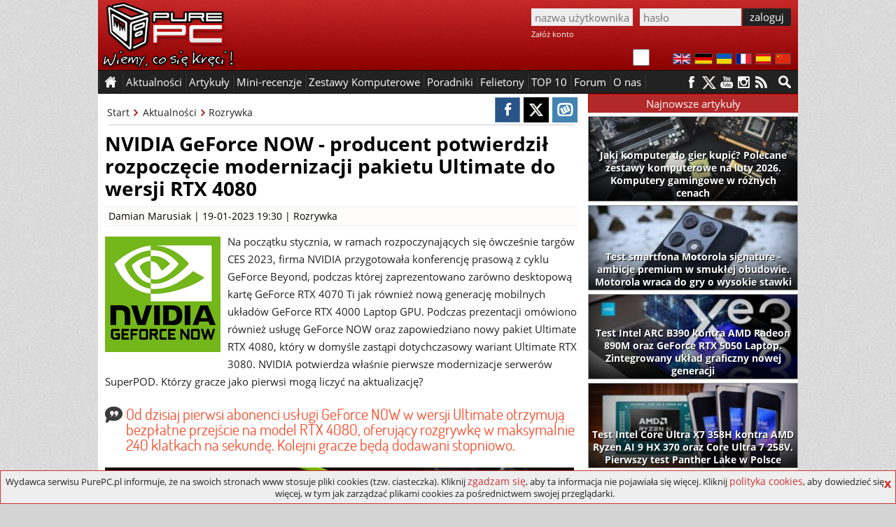

--- FILE ---
content_type: text/html; charset=utf-8
request_url: https://www.purepc.pl/nvidia-geforce-now-producent-potwierdzil-rozpoczecie-modernizacji-pakietu-ultimate-do-wersji-rtx-4080
body_size: 12229
content:
<!DOCTYPE html>
<html dir="ltr" lang="pl-PL" itemscope itemtype="http://schema.org/Article">
<head>
<meta charset="utf-8">
<title>NVIDIA GeForce NOW - producent potwierdził rozpoczęcie modernizacji pakietu Ultimate do wersji RTX 4080 | PurePC.pl</title>
<!-- Google tag (gtag.js) --><script async src="https://www.googletagmanager.com/gtag/js?id=G-W6S9PP47RV"></script>
<script>window.dataLayer = window.dataLayer || []; function gtag(){dataLayer.push(arguments);} gtag('js', new Date()); gtag('config', 'G-W6S9PP47RV');</script>
<script type="application/ld+json">
    {
      "@context": "https://schema.org",
      "@type": "Organization",
      "url": "https://www.purepc.pl",
      "logo": "https://www.purepc.pl/skin/purepc_logo.png"
    }
</script>
<meta name="description" content="NVIDIA potwierdza, że pierwsi abonenci usługi GeForce NOW z planem Ultimate RTX 3080 zostają przeniesieni do nowej wersji pakietu o nazwie Ultimate RTX 4080.">
<link rel="icon" type="image/png" href="/favicon.png" sizes="128x128">
<link rel="apple-touch-icon" sizes="128x128" href="/favicon.png">
<meta name="keywords" content="cena,chmura,cloud,dlss,geforce now,nvidia,pakiet,plan,ray tracing,rtx 4080,Ultimate">
<meta name="news_keywords" content="cena,chmura,cloud,dlss,geforce now,nvidia,pakiet,plan,ray tracing,rtx 4080,Ultimate">
<meta property="article:tag" content="cena,chmura,cloud,dlss,geforce now,nvidia,pakiet,plan,ray tracing,rtx 4080,Ultimate" /><meta property="article:published_time" content="2023-01-19T19:30:01+01:00">
<meta property="fb:app_id" content="1799556276945654">
<meta property="og:locale" content="pl_PL">
<meta property="og:type" content="article">
<meta property="og:url" content="https://www.purepc.pl/nvidia-geforce-now-producent-potwierdzil-rozpoczecie-modernizacji-pakietu-ultimate-do-wersji-rtx-4080">
<meta property="og:title" content="NVIDIA GeForce NOW - producent potwierdził rozpoczęcie modernizacji pakietu Ultimate do wersji RTX 4080 | PurePC.pl">
<meta property="og:description" content="NVIDIA potwierdza, że pierwsi abonenci usługi GeForce NOW z planem Ultimate RTX 3080 zostają przeniesieni do nowej wersji pakietu o nazwie Ultimate RTX 4080.">
<meta property="og:site_name" content="PurePC.pl">
<meta property="og:image" content="/image/news/2023/01/19_nvidia_geforce_now_producent_potwierdzil_rozpoczecie_modernizacji_pakietu_ultimate_do_wersji_rtx_4080_0.jpg">
<meta property="og:image:secure_url" content="/image/news/2023/01/19_nvidia_geforce_now_producent_potwierdzil_rozpoczecie_modernizacji_pakietu_ultimate_do_wersji_rtx_4080_0.jpg">
<meta property="og:image:width" content="670">
<meta property="og:image:height" content="335">
<meta itemprop="url" content="https://www.purepc.pl/nvidia-geforce-now-producent-potwierdzil-rozpoczecie-modernizacji-pakietu-ultimate-do-wersji-rtx-4080">
<meta itemprop="name" content="NVIDIA GeForce NOW - producent potwierdził rozpoczęcie modernizacji pakietu Ultimate do wersji RTX 4080 | PurePC.pl">
<meta itemprop="author" itemtype="Person" content="Damian Marusiak">
<meta itemprop="datePublished" content="2023-01-19T19:30:01+01:00">
<meta itemprop="dateModified" content="2023-01-19T19:30:01+01:00">
<meta itemprop="headline" content="NVIDIA GeForce NOW - producent potwierdził rozpoczęcie modernizacji pakietu Ultimate do wersji RTX 4080 | PurePC.pl">
<meta itemprop="description" content="NVIDIA potwierdza, że pierwsi abonenci usługi GeForce NOW z planem Ultimate RTX 3080 zostają przeniesieni do nowej wersji pakietu o nazwie Ultimate RTX 4080.">
<meta itemprop="image" content="/image/news/2023/01/19_nvidia_geforce_now_producent_potwierdzil_rozpoczecie_modernizacji_pakietu_ultimate_do_wersji_rtx_4080_0.jpg">
<link rel="image_src" href="/image/news/2023/01/19_nvidia_geforce_now_producent_potwierdzil_rozpoczecie_modernizacji_pakietu_ultimate_do_wersji_rtx_4080_0.jpg">
<meta name="twitter:card" content="summary_large_image">
<meta name="twitter:site" content="@PurePC_">
<meta name="twitter:title" content="NVIDIA GeForce NOW - producent potwierdził rozpoczęcie modernizacji pakietu Ultimate do wersji RTX 4080 | PurePC.pl">
<meta name="twitter:description" content="NVIDIA potwierdza, że pierwsi abonenci usługi GeForce NOW z planem Ultimate RTX 3080 zostają przeniesieni do nowej wersji pakietu o nazwie Ultimate RTX 4080.">
<meta name="twitter:creator" content="@PurePC_">
<meta name="twitter:image:src" content="/image/news/2023/01/19_nvidia_geforce_now_producent_potwierdzil_rozpoczecie_modernizacji_pakietu_ultimate_do_wersji_rtx_4080_0.jpg">
<link rel="canonical" href="https://www.purepc.pl/nvidia-geforce-now-producent-potwierdzil-rozpoczecie-modernizacji-pakietu-ultimate-do-wersji-rtx-4080">
<link rel="home" href="https://www.purepc.pl/" title="PurePC.pl">
<meta http-equiv="X-UA-Compatible" content="IE=edge">
<meta content="initial-scale=1.0" name="viewport">
<link rel="stylesheet" href="/skin/a.css?1a" type="text/css" media="all">
<link rel="alternate" type="application/rss+xml" title="PurePC: Najnowsze artykuły i aktualności" href="/rss_all.xml">
<link rel="alternate" type="application/rss+xml" title="PurePC: Najnowsze artykuły" href="/rss_arts.xml">
<link rel="alternate" type="application/rss+xml" title="PurePC: Najnowsze aktualności" href="/rss_news.xml">
<meta name="google-translate-customization" content="e42546c2edf81a46-14a2f94aec65d1de-gfff02131c2953569-d">
<script id="ppcjs" src="/skin/js_n.js?1a"></script>
<script>
$(window).load(function(){
	var lhash = location.hash;
	$(".comment .content > blockquote").each(function(){
		$(this).addClass('quote_long');
		$(this).append('<div class="quote_seemore">pokaż cytowany tekst</div>');
	});
	$(".comment .content").each(function(){
		if(!$(this).hasClass('commrate_low')){ 
	  		if($(this).height()>300){
				$(this).addClass('comm_longx');
			}
		}
	});
	$(".comm_longx").each(function(){
		$(this).removeClass('comm_longx');
		$(this).addClass('comm_long');
		$(this).append('<div class="comm_seemore">pokaż więcej</div>');
	});
	$('.quote_seemore').on('click',function(){
		$(this).parent().removeClass('quote_long');
		$(this).remove();
	});
	$('.comm_seemore').on('click',function(){
		$(this).parent().removeClass('comm_long');
		$(this).remove();
	});
	function load_comms(){
		$.get("/tools.php", { comm_load:38040 } ).done(function(data){
			$('.comments_wrap').html(data);
			$(".comment .content > blockquote").each(function() {
				$(this).addClass('quote_long');
				$(this).append('<div class="quote_seemore">pokaż cytowany tekst</div>');
			});
			$(".comment .content").each(function(){
				if(!$(this).hasClass('commrate_low')){ 
			  		if($(this).height()>300){
						$(this).addClass('comm_longx');
					}
				}
			});
			$(".comm_longx").each(function(){
				$(this).removeClass('comm_longx');
				$(this).addClass('comm_long');
				$(this).append('<div class="comm_seemore">pokaż więcej</div>');
			});
			$('.quote_seemore').on('click',function(){
				$(this).parent().removeClass('quote_long');
				$(this).remove();
			});
			$('.comm_seemore').on('click',function(){
				$(this).parent().removeClass('comm_long');
				$(this).remove();
			});
			if(window.location.hash){
				hash = location.href.split('#')[1];
				if(hash=='new') { $('html, body').animate({scrollTop: $(".new").first().offset().top-80}, 500);}
				else {$('html, body').animate({scrollTop: $("#"+hash).offset().top-80}, 500); }
			}
			else 
			$('html, body').animate({scrollTop: $("#comments").first().offset().top-60}, 500);
		});
	}
	if(lhash!='' && !$('#edit-comment-wrapper').length){load_comms();}
	$('.load_comments').click(function(){
		load_comms();
	});

if($('.wykres_wynik .lbl').length)
{
	$('.wykres_wynik').on('click',function(){
		if($(this).hasClass('wactive')) {
			$(".whover .wykres_wynik .lbl").each(function(index){
				$(this).text($(this).parent().attr('title'));
	    	});
			$(".whover .lblo").each(function(index){
				$(this).text($(this).prev().attr('title'));
	    	});
			$('.whover').removeClass('whover');
			$(this).removeClass('wactive');
		}
		else
		{
			$('.wactive').removeClass('wactive');
			$(this).addClass('wactive');
			$(".whover .wykres_wynik .lbl").each(function(index){
				$(this).text($(this).parent().attr('title'));
	    	});
			$(".whover .lblo").each(function(index){
				$(this).text($(this).prev().attr('title'));
	    	});
			$('.whover').removeClass('whover');
			if($(this).parent().parent().hasClass('wwgroup')){
				$(this).parent().parent().parent().addClass('whover');
			}
			else
			{
				$(this).parent().parent().addClass('whover');
			}
			seta=$(this).attr('title');
			$(".whover .wykres_wynik .lbl").each(function(index){
				proc=parseFloat(($(this).parent().attr('title')/seta)*100).toFixed(2)
				while(proc.charAt(proc.length-1)=='0'){proc=proc.slice(0,-1);}
				if(proc.charAt(proc.length - 1)=='.')proc=proc.slice(0,-1);
				$(this).text(proc+'%');
		    });
			$(".whover .lblo").each(function(index){
				proc=parseFloat(($(this).prev().attr('title')/seta)*100).toFixed(2)
				while(proc.charAt(proc.length-1)=='0'){proc=proc.slice(0,-1);}
				if(proc.charAt(proc.length - 1)=='.')proc=proc.slice(0,-1);
				$(this).text(proc+'%');
		    });
		}
    });
}
if ($('.PageMenuList ul li').length)
{
	$('.PageMenuList ul').hide();$('.PageMenuList').click(function(){$(this).children('ul').toggle();});
}
});
</script>
<script>var _gaq = _gaq || []; _gaq.push(['_setAccount', 'UA-7851040-9']); _gaq.push(['_setDomainName', 'purepc.pl']); _gaq.push(['_trackPageview']);
(function() { var ga = document.createElement('script'); ga.type = 'text/javascript'; ga.async = true; 
ga.src = 'https://ssl.google-analytics.com/ga.js'; var s = document.getElementsByTagName('script')[0]; s.parentNode.insertBefore(ga, s);
})();</script>
<script>
$(document).ready(function(){
	$('#reportbug').on('click',function(){ $('#bugsbox').show(); });
	$('#bugsclose').on('click',function(){ $(this).parent().parent().hide(); });
	$('#reportsend').on('click',function(){
		$.post(window.location.href, { reportbug: 'yes', bugtype: 1, bugtext: $('#bugtext').val(), bugmail: $('#bugmail').val(), bugsec: $('#bugsec').val() } ).done(function( data ) { alert('Zgłoszenie zostało wysłane. Dziękujemy.'); $('#bugsbox').hide(); }); return false;
	});
});
</script></head><body class="b_node">
<div class="dmbtnbox"><input class="dmbtn" type="checkbox" id="dmbtn" ><label for="dmbtn"></label></div>
<div id="bugsbox"><div id="form"><div style="text-align:center;margin:10px 0">Zgłoś błąd</div><div id="bugsclose">X</div><form enctype="multipart/form-data">
<div id="red">Zanim wyślesz zgłoszenie, upewnij się że przyczyną problemów nie jest dodatek blokujący reklamy.<br>Błędy w spisie treści artykułu zgłaszaj jako "błąd w TREŚCI".</div>
<div><div>Typ zgłoszenia</div><div><select id="bugtype" name="bugtype" required><option value="">wybierz typ zgłoszenia</option><option value="1">błąd w TREŚCI artykułu lub newsa</option><option value="2">błąd w działaniu, wyświetlaniu strony portalu</option></select></div></div>
<div><div>Treść zgłoszenia</div><div><textarea maxlength="999" id="bugtext" name="bugtext" required></textarea></div></div>
<div><div>Twój email (opcjonalnie)</div><div><input type="text" id="bugmail" name="bugmail" value=""></div></div>
<div><div>Nie wypełniaj tego pola</div><div><input type="text" id="bugsec" name="bugsec" value=" "></div></div>
<div><div><input id="reportsend" type="submit" value="Wyślij zgłoszenie błędu"></div></div></form></div></div><div id="fb-root"></div>
<script>(function(d, s, id) {
  var js, fjs = d.getElementsByTagName(s)[0];
  if (d.getElementById(id)) return;
  js = d.createElement(s); js.id = id;
  js.src = "//connect.facebook.net/pl_PL/sdk.js#xfbml=1&version=v2.3";
  fjs.parentNode.insertBefore(js, fjs);
}(document, 'script', 'facebook-jssdk'));</script>
<style>body{background:#d4d4d4 url("/skin/ppc_bg.jpg")}</style><noscript><style>a{display:none !important}</style><div style="width:980px;margin:0 auto;background:yellow;color:#000;padding:10px;text-align:center">Wygląda na to, że masz wyłączony Javascript.<br>Włącz go, bo bez niego portal nie działa prawidłowo - niektóre elementy strony mogą nie działać lub nie być poprawnie wyświetlane.</div></noscript>
<div class="header" id="top"><a id="logo" href="https://www.purepc.pl" title="PurePC.pl - polecane zestawy komputerowe, testy sprzętu, recenzje gier, relacje z wydarzeń i wiele więcej."><img src="/skin/purepc_logo.png" alt="PurePC.pl - polecane zestawy komputerowe, testy sprzętu, recenzje gier, relacje z wydarzeń i wiele więcej."></a>
<div class="loginbox">
<form action="/user?destination=/nvidia-geforce-now-producent-potwierdzil-rozpoczecie-modernizacji-pakietu-ultimate-do-wersji-rtx-4080" method="post"  accept-charset="UTF-8">
<input type="hidden" name="form_build_id" value=""><input type="hidden" name="form_id" value="user_login" /><input type="text" name="name" class="input login" value="" placeholder="nazwa użytkownika" required><input class="input password" type="password" name="pass" placeholder="hasło" value="" required><input class="button" type="submit" name="op" value="zaloguj"><div class="cr"></div><a rel="nofollow" href="https://www.purepc.pl/user/register" class="register">Załóż konto</a></form>
</div><div class="cr"></div><div class="langbox"><a id="f1" rel="nofollow" title="English" href="https://translate.google.com/translate?sl=pl&tl=en&u=https://www.purepc.pl/nvidia-geforce-now-producent-potwierdzil-rozpoczecie-modernizacji-pakietu-ultimate-do-wersji-rtx-4080"><img src="/skin/t_en.png" alt="English"></a><a id="f2" rel="nofollow" title="Deutsch" href="https://translate.google.com/translate?sl=pl&tl=de&u=https://www.purepc.pl/nvidia-geforce-now-producent-potwierdzil-rozpoczecie-modernizacji-pakietu-ultimate-do-wersji-rtx-4080"><img src="/skin/t_de.png" alt="Deutsch"></a><a id="f3" rel="nofollow" title="український" href="https://translate.google.com/translate?sl=pl&tl=uk&u=https://www.purepc.pl/nvidia-geforce-now-producent-potwierdzil-rozpoczecie-modernizacji-pakietu-ultimate-do-wersji-rtx-4080"><img src="/skin/t_ua.png" alt="український"></a><a id="f4" rel="nofollow" title="Français" href="https://translate.google.com/translate?sl=pl&tl=fr&u=https://www.purepc.pl/nvidia-geforce-now-producent-potwierdzil-rozpoczecie-modernizacji-pakietu-ultimate-do-wersji-rtx-4080"><img src="/skin/t_fr.png" alt="Français"></a><a id="f5" rel="nofollow" title="Español" href="https://translate.google.com/translate?sl=pl&tl=es&u=https://www.purepc.pl/nvidia-geforce-now-producent-potwierdzil-rozpoczecie-modernizacji-pakietu-ultimate-do-wersji-rtx-4080"><img src="/skin/t_es.png" alt="Español"></a><a id="f6" rel="nofollow" title="中国" href="https://translate.google.com/translate?sl=pl&tl=zh-CN&u=https://www.purepc.pl/nvidia-geforce-now-producent-potwierdzil-rozpoczecie-modernizacji-pakietu-ultimate-do-wersji-rtx-4080"><img src="/skin/t_zh.png" alt="中国"></a></div>
</div>
<span id="nav_sticky"></span><div class="navbox_placeholder"><div class="navbox"><nav class="menu fl"><ul><li class="s"><span>&nbsp;</span></li><li class="h"><a href="/">&nbsp;</a></li><li class="s"><span>&nbsp;</span></li><li><span>Aktualności</span><ul><li><a href="/newsy" title="Wszystkie aktualności"><b>Wszystkie aktualności</b></a></li><li><a href="/newsy/akcja-partnerska" title="Aktualności: Akcja partnerska">Akcja partnerska</a></li><li><a href="/newsy/audio-foto-video" title="Aktualności: Audio Foto Video">Audio Foto Video</a></li><li><a href="/newsy/chlodzenie" title="Aktualności: Chłodzenie">Chłodzenie</a></li><li><a href="/newsy/cyberbezpieczenstwo" title="Aktualności: Cyberbezpieczeństwo">Cyberbezpieczeństwo</a></li><li><a href="/newsy/gadzety" title="Aktualności: Gadżety">Gadżety</a></li><li><a href="/newsy/informacje-prasowe" title="Aktualności: Informacje Prasowe">Informacje Prasowe</a></li><li><a href="/newsy/internet" title="Aktualności: Internet">Internet</a></li><li><a href="/newsy/karty-graficzne" title="Aktualności: Karty graficzne">Karty graficzne</a></li><li><a href="/newsy/klawiatury-i-myszki" title="Aktualności: Klawiatury i myszki">Klawiatury i myszki</a></li><li><a href="/newsy/konsole" title="Aktualności: Konsole">Konsole</a></li><li><a href="/newsy/monitory" title="Aktualności: Monitory">Monitory</a></li><li><a href="/newsy/nauka-i-technika" title="Aktualności: Nauka i technika">Nauka i technika</a></li><li><a href="/newsy/notebooki" title="Aktualności: Notebooki">Notebooki</a></li><li><a href="/newsy/o-serwisie" title="Aktualności: O serwisie">O serwisie</a></li><li><a href="/newsy/obudowy" title="Aktualności: Obudowy">Obudowy</a></li><li><a href="/newsy/oprogramowanie" title="Aktualności: Oprogramowanie">Oprogramowanie</a></li><li><a href="/newsy/pamieci-masowe" title="Aktualności: Pamięci masowe">Pamięci masowe</a></li><li><a href="/newsy/pamieci-ram" title="Aktualności: Pamięci RAM">Pamięci RAM</a></li><li><a href="/newsy/podkrecanie" title="Aktualności: Podkręcanie">Podkręcanie</a></li><li><a href="/newsy/prawo-i-gospodarka" title="Aktualności: Prawo i gospodarka">Prawo i gospodarka</a></li><li><a href="/newsy/procesory" title="Aktualności: Procesory">Procesory</a></li><li><a href="/newsy/plyty-glowne" title="Aktualności: Płyty główne">Płyty główne</a></li><li><a href="/newsy/rozrywka" title="Aktualności: Rozrywka">Rozrywka</a></li><li><a href="/newsy/smart-home-i-agd" title="Aktualności: Smart Home">Smart Home</a></li><li><a href="/newsy/sprzet-sieciowy" title="Aktualności: Sprzęt sieciowy">Sprzęt sieciowy</a></li><li><a href="/newsy/urzadzenia-mobilne" title="Aktualności: Urządzenia mobilne">Urządzenia mobilne</a></li><li><a href="/newsy/zasilacze" title="Aktualności: Zasilacze">Zasilacze</a></li><li><a href="/newsy/zestawy-komputerowe" title="Aktualności: Zestawy komputerowe">Zestawy komputerowe</a></li></ul></li><li class="s"><span>&nbsp;</span></li><li><span>Artykuły</span><ul><li><a href="/artykuly" title="Wszystkie artykuły"><b>Wszystkie artykuły</b></a></li><li><a href="/artykuly/audio-foto-video" title="Artykuły: Audio Foto Video">Audio Foto Video</a></li><li><a href="/artykuly/chlodzenie" title="Artykuły: Chłodzenie">Chłodzenie</a></li><li><a href="/artykuly/gry" title="Artykuły: Gry">Gry</a></li><li><a href="/artykuly/karty-graficzne" title="Artykuły: Karty graficzne">Karty graficzne</a></li><li><a href="/artykuly/klawiatury-i-myszki" title="Artykuły: Klawiatury i myszki">Klawiatury i myszki</a></li><li><a href="/artykuly/konsole" title="Artykuły: Konsole">Konsole</a></li><li><a href="/artykuly/krzesla" title="Artykuły: Krzesła">Krzesła</a></li><li><a href="/artykuly/monitory" title="Artykuły: Monitory">Monitory</a></li><li><a href="/artykuly/notebooki" title="Artykuły: Notebooki">Notebooki</a></li><li><a href="/artykuly/obudowy" title="Artykuły: Obudowy">Obudowy</a></li><li><a href="/artykuly/oprogramowanie" title="Artykuły: Oprogramowanie">Oprogramowanie</a></li><li><a href="/artykuly/pamieci-masowe" title="Artykuły: Pamięci masowe">Pamięci masowe</a></li><li><a href="/artykuly/pamieci-ram" title="Artykuły: Pamięci RAM">Pamięci RAM</a></li><li><a href="/artykuly/procesory" title="Artykuły: Procesory">Procesory</a></li><li><a href="/artykuly/plyty-glowne" title="Artykuły: Płyty główne">Płyty główne</a></li><li><a href="/artykuly/retro" title="Artykuły: Retro">Retro</a></li><li><a href="/artykuly/smart-home-i-agd" title="Artykuły: Smart Home i AGD">Smart Home i AGD</a></li><li><a href="/artykuly/smartfony-i-tablety" title="Artykuły: smartfony i tablety">Smartfony i tablety</a></li><li><a href="/artykuly/sprzet-sieciowy" title="Artykuły: Sprzęt sieciowy">Sprzęt sieciowy</a></li><li><a href="/artykuly/technologia" title="Artykuły: Technologia">Technologia</a></li><li><a href="/artykuly/wydarzenia" title="Artykuły: Wydarzenia">Wydarzenia</a></li><li><a href="/artykuly/zasilacze" title="Artykuły: Zasilacze">Zasilacze</a></li><li><a href="/zestawy-komputerowe" title="Artykuły: Zestawy komputerowe">Zestawy komputerowe</a></li></ul></li><li class="s"><span>&nbsp;</span></li><li><span>Mini-recenzje</span><ul><li><a href="/minirecenzje" title="Wszystkie mini-recenzje"><b>Wszystkie mini-recenzje</b></a></li><li><a href="/minirecenzje/audio-foto-video" title="Mini-recenzje: Audio Foto Video">Audio Foto Video</a></li><li><a href="/minirecenzje/chlodzenie" title="Mini-recenzje: Chłodzenie">Chłodzenie</a></li><li><a href="/minirecenzje/gadzety" title="Mini-recenzje: Gadżety">Gadżety</a></li><li><a href="/minirecenzje/gry" title="Mini-recenzje: Gry">Gry</a></li><li><a href="/minirecenzje/karty-graficzne" title="Mini-recenzje: Karty graficzne">Karty graficzne</a></li><li><a href="/minirecenzje/klawiatury-i-myszki" title="Mini-recenzje: Klawiatury i myszki">Klawiatury i myszki</a></li><li><a href="/minirecenzje/kontrolery-gier" title="Mini-recenzje: Kontrolery gier">Kontrolery gier</a></li><li><a href="/minirecenzje/monitory" title="Mini-recenzje: Monitory">Monitory</a></li><li><a href="/minirecenzje/notebooki" title="Mini-recenzje: Notebooki">Notebooki</a></li><li><a href="/minirecenzje/obudowy" title="Mini-recenzje: Obudowy">Obudowy</a></li><li><a href="/minirecenzje/oprogramowanie" title="Mini-recenzje: Oprogramowanie">Oprogramowanie</a></li><li><a href="/minirecenzje/pamieci-masowe" title="Mini-recenzje: Pamięci masowe">Pamięci masowe</a></li><li><a href="/minirecenzje/pamieci-ram" title="Mini-recenzje: Pamięci RAM">Pamięci RAM</a></li><li><a href="/minirecenzje/procesory" title="Mini-recenzje: Procesory">Procesory</a></li><li><a href="/minirecenzje/plyty-glowne" title="Mini-recenzje: Płyty główne">Płyty główne</a></li><li><a href="/minirecenzje/smartfony-i-telefony" title="Mini-recenzje: Smartfony i telefony">Smartfony i telefony</a></li><li><a href="/minirecenzje/smartwatche-i-smartbandy" title="Mini-recenzje: Smartwatche i smartbandy">Smartwatche i smartbandy</a></li><li><a href="/minirecenzje/sprzet-sieciowy" title="Mini-recenzje: Sprzęt sieciowy">Sprzęt sieciowy</a></li><li><a href="/minirecenzje/tablety-i-czytniki" title="Mini-recenzje: Tablety i czytniki">Tablety i czytniki</a></li><li><a href="/minirecenzje/telewizory-i-przystawki" title="Mini-recenzje: Telewizory i przystawki">Telewizory i przystawki</a></li><li><a href="/minirecenzje/zasilacze" title="Mini-recenzje: Zasilacze">Zasilacze</a></li><li><a href="/minirecenzje/zestawy-komputerowe" title="Mini-recenzje: Zestawy komputerowe">Zestawy komputerowe</a></li></ul></li><li class="s"><span>&nbsp;</span></li><li><a href="/artykuly/zestawy-komputerowe" title="Polecane zestawy komputerowe">Zestawy Komputerowe</a></li><li class="s"><span>&nbsp;</span></li><li><a href="/artykuly/poradniki" title="Poradniki">Poradniki</a></li><li class="s"><span>&nbsp;</span></li><li><a href="/felietony" title="Felietony">Felietony</a></li><li class="s"><span>&nbsp;</span></li><li><a href="/inne/top-10" title="TOP 10">TOP 10</a></li><li class="s"><span>&nbsp;</span></li><li><a href="http://forum.purepc.pl" title="Forum">Forum</a></li><li class="s"><span>&nbsp;</span></li><li><span>O nas</span><ul><li><a href="/kontakt" title="Kontakt z PurePC">Kontakt z nami</a></li><li><a href="/redakcja" title="Redakcja PurePC">Redakcja PurePC</a></li><li><a href="/rekrutacja-dolacz-do-purepc-praca" title="Dołącz do nas">Dołacz do nas</a></li><li><a href="/regulamin" title="Regulamin portalu PurePC.pl">Regulamin</a></li><li><a href="/reklama" title="Reklama na PurePC">Reklama u nas</a></li><li><a href="/polityka-plikow-cookies" title="Polityka plików cookies">Polityka cookies</a></li><li><a href="/polityka-prywatnosci" title="Polityka prywatności">Polityka prywatności</a></li><li><a href="/test-predkosci-lacza-purepc-pl" title="Test prędkości łącza">Test prędkości łącza</a></li>
</ul></li><li class="s"><span>&nbsp;</span></li><li class="cr"></li></ul></nav>
<a class="mtotop" href="#top" title="Przewiń stronę do góry"></a>
<div class="searchbox fr"><a href="/wyszukiwarka" aria-label="Wyszukiwarka"></a><div class="cr"></div></div>
<div class="social fr"><a rel="nofollow" class="s_facebook" href="https://facebook.com/PurePC" title="PurePC na Facebooku"></a><a rel="nofollow" class="s_twitter" href="https://twitter.com/PurePC_" title="PurePC na Twitterze"></a><a rel="nofollow" class="s_youtube" href="https://www.youtube.com/user/PurePC" title="PurePC na YouTube"></a><a rel="nofollow" class="s_instagram" href="http://instagram.com/purepc.pl/" title="PurePC na Instagram"></a><a class="s_rss" href="https://www.purepc.pl/rss_all.xml" title="Kanał RSS"></a></div>
</div></div><div class="container">



<div class="main"><div class="artbox" itemprop="mainEntityOfPage">
<!--cs-->	<div class="node-top"><div class="article-options right">
			<a href="https://www.facebook.com/sharer/sharer.php?u=https://www.purepc.pl/nvidia-geforce-now-producent-potwierdzil-rozpoczecie-modernizacji-pakietu-ultimate-do-wersji-rtx-4080" title="Udostępnij na FB" class="soc_fb" onclick="javascript:void window.open('https://www.facebook.com/sharer/sharer.php?u=https://www.purepc.pl/nvidia-geforce-now-producent-potwierdzil-rozpoczecie-modernizacji-pakietu-ultimate-do-wersji-rtx-4080','1450366554478','width=700,height=500,toolbar=0,menubar=0,location=0,status=1,scrollbars=1,resizable=1,left=0,top=0');return false;"></a><a href="https://twitter.com/share?&amp;url=https://www.purepc.pl/nvidia-geforce-now-producent-potwierdzil-rozpoczecie-modernizacji-pakietu-ultimate-do-wersji-rtx-4080" class="soc_tw" title="Udostępnij na Twitter" onclick="javascript:void window.open('https://twitter.com/share?&amp;url=https://www.purepc.pl/nvidia-geforce-now-producent-potwierdzil-rozpoczecie-modernizacji-pakietu-ultimate-do-wersji-rtx-4080','1450366554478','width=700,height=500,toolbar=0,menubar=0,location=0,status=1,scrollbars=1,resizable=1,left=0,top=0');return false;"></a><a href="https://www.wykop.pl/dodaj/link/?url=https://www.purepc.pl/nvidia-geforce-now-producent-potwierdzil-rozpoczecie-modernizacji-pakietu-ultimate-do-wersji-rtx-4080&title=NVIDIA GeForce NOW - producent potwierdził rozpoczęcie modernizacji pakietu Ultimate do wersji RTX 4080&desc=opis" class="soc_wk" title="Udostępnij na Wykop" onclick="javascript:void window.open('https://www.wykop.pl/dodaj/link/?url=https://www.purepc.pl/nvidia-geforce-now-producent-potwierdzil-rozpoczecie-modernizacji-pakietu-ultimate-do-wersji-rtx-4080&title=NVIDIA GeForce NOW - producent potwierdził rozpoczęcie modernizacji pakietu Ultimate do wersji RTX 4080&desc=opis','1450366554478','width=700,height=500,toolbar=0,menubar=0,location=0,status=1,scrollbars=1,resizable=1,left=0,top=0');return false;"></a>
		</div><div class="breadcrumbs">			<a class="bc_item" href="/">Start</a>			<a class="bc_item" href="/newsy">Aktualności</a>			<a class="bc_target" href="/rozrywka">Rozrywka</a>			<div class="cr"></div></div><div class="cr"></div><hr>
		</div>
			<div id="node-38040" class="node page0">
		<h1 title="NVIDIA GeForce NOW - producent potwierdził rozpoczęcie modernizacji pakietu Ultimate do wersji RTX 4080">NVIDIA GeForce NOW - producent potwierdził rozpoczęcie modernizacji pakietu Ultimate do wersji RTX 4080</h1><div class="ni_meta"><a href="/user/31976" title="Wyświetla profil użytkownika.">Damian Marusiak</a> | 19-01-2023 19:30 | <ul><li class="taxonomy_term_9 first"><a href="/rozrywka" rel="tag" title="">Rozrywka</a></li></ul></div><div class="content clear-block">
		<!--paging_filter--><p><img class="teaserfoto" src="/files/Image/m165/38040.png" alt="NVIDIA GeForce NOW - producent potwierdził rozpoczęcie modernizacji pakietu Ultimate do wersji RTX 4080">Na początku stycznia, w ramach rozpoczynających się ówcześnie targów CES 2023, firma NVIDIA przygotowała konferencję prasową z cyklu GeForce Beyond, podczas której zaprezentowano zarówno desktopową kartę GeForce RTX 4070 Ti jak również nową generację mobilnych układów GeForce RTX 4000 Laptop GPU. Podczas prezentacji omówiono również usługę GeForce NOW oraz zapowiedziano nowy pakiet Ultimate RTX 4080, który w domyśle zastąpi dotychczasowy wariant Ultimate RTX 3080. NVIDIA potwierdza właśnie pierwsze modernizacje serwerów SuperPOD. Którzy gracze jako pierwsi mogą liczyć na aktualizację?</p><h3 class="cyt">Od dzisiaj pierwsi abonenci usługi GeForce NOW w wersji Ultimate otrzymują bezpłatne przejście na model RTX 4080, oferujący rozgrywkę w maksymalnie 240 klatkach na sekundę. Kolejni gracze będą dodawani stopniowo.</h3>

<p><a class="colorbox" href="/image/news/2023/01/19_nvidia_geforce_now_producent_potwierdzil_rozpoczecie_modernizacji_pakietu_ultimate_do_wersji_rtx_4080_0_b.jpg"><img src="/image/news/2023/01/19_nvidia_geforce_now_producent_potwierdzil_rozpoczecie_modernizacji_pakietu_ultimate_do_wersji_rtx_4080_0.jpg" alt="NVIDIA GeForce NOW - producent potwierdził rozpoczęcie modernizacji pakietu Ultimate do wersji RTX 4080 [1]" /></a></p>

<h3 class="recenzja"><a title="NVIDIA GeForce NOW - Granie w chmurze jest jeszcze przyjemniejsze i dostępne na większej ilości urządzeń" href="https://www.purepc.pl/zmiany-w-usludze-geforce-now-granie-w-chmurze-jest-jeszcze-przyjemniejsze-i-dostepne-na-wiekszej-ilosci-urzadzen">NVIDIA GeForce NOW - Granie w chmurze jest jeszcze przyjemniejsze i dostępne na większej ilości urządzeń</a></h3>

<p>NVIDIA <a href="https://www.nvidia.com/pl-pl/geforce-now/server-upgrade/">poinformowała</a> dzisiaj o rozpoczęciu procesu zmiany serwerów SuperPOD, wykorzystywanych do obsługi abonentów Ultimate dla usługi GeForce NOW. Wcześniejsze serwery z układami graficznymi Ampere zostają zmienione na nowsze, w których do dyspozycji oddano najnowsze modele GeForce RTX 4080. Na początek zmiany dotknęły serwery umieszczone w następujących lokalizacjach: Frankfurt, Los Angeles, San Jose oraz Dallas. Gracze, który łączyli się z usługą GeForce NOW poprzez wspomniane wyżej miasta, otrzymują właśnie aktualizację swojego pakietu Ultimate RTX 3080 na Ultimate RTX 4080. Co tydzień serwery SuperPOD w kolejnych miastach będą aktualizowane.</p>

<p><a class="colorbox" href="/image/news/2023/01/19_nvidia_geforce_now_producent_potwierdzil_rozpoczecie_modernizacji_pakietu_ultimate_do_wersji_rtx_4080_1_b.png"><img src="/image/news/2023/01/19_nvidia_geforce_now_producent_potwierdzil_rozpoczecie_modernizacji_pakietu_ultimate_do_wersji_rtx_4080_1.png" alt="NVIDIA GeForce NOW - producent potwierdził rozpoczęcie modernizacji pakietu Ultimate do wersji RTX 4080 [2]" /></a></p>

<h3 class="recenzja"><a title="GeForce NOW z planem RTX 3080 - Testujemy granie w chmurze z wykorzystaniem słabego laptopa oraz przystawki NVIDIA Shield" href="https://www.purepc.pl/test-nvidia-geforce-now-rtx-3080">GeForce NOW z planem RTX 3080 - Testujemy granie w chmurze z wykorzystaniem słabego laptopa oraz przystawki NVIDIA Shield</a></h3>

<p>Nowy tryb umożliwi teraz granie w maksymalnie 240 Hz, z aktywną funkcją NVIDIA Reflex, co ma wprowadzić jeszcze niższe opóźnienia względem wcześniejszego planu. Ze względu na wykorzystanie architektury Ada Lovelace, gracze z planem Ultimate RTX 4080 mogą również liczyć na użycie techniki DLSS 3 wraz z Frame Generation nawet na budżetowym laptopie czy skromnym zestawie komputerowym. Oczywiście nie zabraknie wsparcia dla Ray Tracingu. Finalnie nowa wersja pakietu Ultimate zaoferuje w końcu pełną obsługę monitorów ultrapanoramicznych: tutaj mowa o rozdzielczościach takich jak 2560 x 1080 (21:9), 3440 x 1440 (21:9) oraz 3840 x 1600 (24:10). Ceny pozostaną bez zmian - za miesięczny abonament zapłacimy 99 złotych, podczas gdy wykupienie z góry 6 miesięcy wyniesie nas 490 złotych.</p>

<p><a class="colorbox" href="/image/news/2023/01/19_nvidia_geforce_now_producent_potwierdzil_rozpoczecie_modernizacji_pakietu_ultimate_do_wersji_rtx_4080_2_b.jpg"><img src="/image/news/2023/01/19_nvidia_geforce_now_producent_potwierdzil_rozpoczecie_modernizacji_pakietu_ultimate_do_wersji_rtx_4080_2.jpg" alt="NVIDIA GeForce NOW - producent potwierdził rozpoczęcie modernizacji pakietu Ultimate do wersji RTX 4080 [3]" /></a></p>

<p><a class="colorbox" href="/image/news/2023/01/19_nvidia_geforce_now_producent_potwierdzil_rozpoczecie_modernizacji_pakietu_ultimate_do_wersji_rtx_4080_3_b.jpg"><img src="/image/news/2023/01/19_nvidia_geforce_now_producent_potwierdzil_rozpoczecie_modernizacji_pakietu_ultimate_do_wersji_rtx_4080_3.jpg" alt="NVIDIA GeForce NOW - producent potwierdził rozpoczęcie modernizacji pakietu Ultimate do wersji RTX 4080 [4]" /></a></p>
<div class="source">Źródło: NVIDIA</div><div class="clr"></div></div>
				<div class="googlenews">Bądź na bieżąco - obserwuj <a href="https://news.google.com/publications/CAAqIggKIhxDQklTRHdnTWFnc0tDWEIxY21Wd1l5NXdiQ2dBUAE?hl=pl&gl=PL&ceid=PL%3Apl">PurePC.pl na Google News</a></div>
		<div class="ni_meta tags">Tagi: <ul><li class="taxonomy_term_204"><a href="/tagi/cena" rel="tag" title="">cena</a>,</li> <li class="taxonomy_term_1350"><a href="/tagi/chmura" rel="tag" title="">chmura</a>,</li> <li class="taxonomy_term_2208"><a href="/tagi/cloud" rel="tag" title="">cloud</a>,</li> <li class="taxonomy_term_20447"><a href="/tagi/dlss" rel="tag" title="">dlss</a>,</li> <li class="taxonomy_term_11106"><a href="/tagi/geforce-now" rel="tag" title="">geforce now</a>,</li> <li class="taxonomy_term_98"><a href="/tagi/nvidia" rel="tag" title="">nvidia</a>,</li> <li class="taxonomy_term_4287"><a href="/tagi/pakiet" rel="tag" title="">pakiet</a>,</li> <li class="taxonomy_term_2623"><a href="/tagi/plan" rel="tag" title="">plan</a>,</li> <li class="taxonomy_term_17812"><a href="/tagi/ray-tracing" rel="tag" title="">ray tracing</a>,</li> <li class="taxonomy_term_39790"><a href="/tagi/rtx-4080" rel="tag" title="">rtx 4080</a>,</li> <li class="taxonomy_term_8240 last"><a href="/tagi/ultimate" rel="tag" title="">Ultimate</a></li></ul></div>				<div class="article-options left"><a href="https://www.facebook.com/sharer/sharer.php?u=https://www.purepc.pl/nvidia-geforce-now-producent-potwierdzil-rozpoczecie-modernizacji-pakietu-ultimate-do-wersji-rtx-4080" title="Udostępnij na FB" class="soc_fb" onclick="javascript:void window.open('https://www.facebook.com/sharer/sharer.php?u=https://www.purepc.pl/nvidia-geforce-now-producent-potwierdzil-rozpoczecie-modernizacji-pakietu-ultimate-do-wersji-rtx-4080','1450366554478','width=700,height=500,toolbar=0,menubar=0,location=0,status=1,scrollbars=1,resizable=1,left=0,top=0');return false;"></a><a href="https://twitter.com/share?&amp;url=https://www.purepc.pl/nvidia-geforce-now-producent-potwierdzil-rozpoczecie-modernizacji-pakietu-ultimate-do-wersji-rtx-4080" title="Udostępnij na Twitter" class="soc_tw" onclick="javascript:void window.open('https://twitter.com/share?&amp;url=https://www.purepc.pl/nvidia-geforce-now-producent-potwierdzil-rozpoczecie-modernizacji-pakietu-ultimate-do-wersji-rtx-4080','1450366554478','width=700,height=500,toolbar=0,menubar=0,location=0,status=1,scrollbars=1,resizable=1,left=0,top=0');return false;"></a><a href="https://www.wykop.pl/dodaj/link/?url=https://www.purepc.pl/nvidia-geforce-now-producent-potwierdzil-rozpoczecie-modernizacji-pakietu-ultimate-do-wersji-rtx-4080&title=NVIDIA GeForce NOW - producent potwierdził rozpoczęcie modernizacji pakietu Ultimate do wersji RTX 4080&desc=opis" class="soc_wk" title="Udostępnij na Wykop" onclick="javascript:void window.open('https://www.wykop.pl/dodaj/link/?url=https://www.purepc.pl/nvidia-geforce-now-producent-potwierdzil-rozpoczecie-modernizacji-pakietu-ultimate-do-wersji-rtx-4080&title=NVIDIA GeForce NOW - producent potwierdził rozpoczęcie modernizacji pakietu Ultimate do wersji RTX 4080&desc=opis','1450366554478','width=700,height=500,toolbar=0,menubar=0,location=0,status=1,scrollbars=1,resizable=1,left=0,top=0');return false;"></a>
			</div>
			<div id="reportbug">Zgłoś błąd</div>
			<div class="clr"></div>
			</div>
			<div class="similar_nodes"><h3 class="sn_header">Powiązane publikacje</h3>
	<div><a href="/playstation-pad-bez-przyciskow-wyswietlacz-haptyka-dowolna-konfiguracja-patent"><div class="sn_item"><span class="sn_foto"><img src="/files/Image/m165/49732.png" alt="PlayStation 6 z padem bez przycisków? Sony pokazało opatentowany projekt, który wzbudza skrajne emocje" /></span><h4>PlayStation 6 z padem bez przycisków? Sony pokazało opatentowany projekt, który wzbudza skrajne emocje</h4><span class="sn_comm">19</span></div></a><a href="/borderlands-4-duza-aktualizacja-poprawki-nowosci-plany"><div class="sn_item"><span class="sn_foto"><img src="/files/Image/m165/49724.png" alt="Borderlands 4 - bardzo duża aktualizacja wprowadzająca sporo poprawek i nowości. Zaprezentowano plany na kolejne miesiące" /></span><h4>Borderlands 4 - bardzo duża aktualizacja wprowadzająca sporo poprawek i nowości. Zaprezentowano plany na kolejne miesiące</h4><span class="sn_comm">6</span></div></a><a href="/call-of-duty-black-ops-7-treyarch-zawartosc-bron-mapy"><div class="sn_item"><span class="sn_foto"><img src="/files/Image/m165/49722.png" alt="Call of Duty: Black Ops 7 - Treyarch rozpoczyna rok z nowym sezonem z różnorodną zawartością. Broń, mapy i wiele innych" /></span><h4>Call of Duty: Black Ops 7 - Treyarch rozpoczyna rok z nowym sezonem z różnorodną zawartością. Broń, mapy i wiele innych</h4><span class="sn_comm">19</span></div></a><a href="/crimson-desert-action-rpg-glowny-bohater-otwarty-swiat"><div class="sn_item"><span class="sn_foto"><img src="/files/Image/m165/49707.png" alt="Crimson Desert - jeden z bardziej wyczekiwanych action RPG roku z długim materiałem. Główny bohater i struktura świata" /></span><h4>Crimson Desert - jeden z bardziej wyczekiwanych action RPG roku z długim materiałem. Główny bohater i struktura świata</h4><span class="sn_comm">9</span></div></a><a href="/tainted-grail-the-fall-of-avalon-polski-tytul-aktualizacja-plany"><div class="sn_item"><span class="sn_foto"><img src="/files/Image/m165/49705.png" alt="Tainted Grail: The Fall od Avalon - świetnie sprzedający się polski tytuł z aktualizacją i ambitnymi planami, w tym darmowym DLC" /></span><h4>Tainted Grail: The Fall od Avalon - świetnie sprzedający się polski tytuł z aktualizacją i ambitnymi planami, w tym darmowym DLC</h4><span class="sn_comm">10</span></div></a><div class="clr"></div></div>
	</div>
		<div class="comm_count">Liczba komentarzy: 36</div><h4 class="comm_header x">Komentarze:</h4><div class="comments_wrap"><div class="center"><a class="load_comments">Załaduj komentarze</a></div></div><!--c-->
</div></div>





<div class="sidebar">	<div class="sidebox" id="sbox_11"><div class="sb_head">Najnowsze artykuły</div><div class="sb_list">
		<a title="Jaki komputer do gier kupić? Polecane zestawy komputerowe na luty 2026. Komputery gamingowe w różnych cenach" href="/polecane-zestawy-komputerowe-do-gier-luty-2026"><div class="sbl_foto" style="background:url(/files/Image/ArtykulHeadlines/49739m.jpg) scroll top left no-repeat;background-size:cover"><h4>Jaki komputer do gier kupić? Polecane zestawy komputerowe na luty 2026. Komputery gamingowe w różnych cenach</h4></div></a><!--xxxx--><a title="Test smartfona Motorola signature - ambicje premium w smukłej obudowie. Motorola wraca do gry o wysokie stawki" href="/motorola-signature-recenzja-opinia-test-cena-specyfikacja"><div class="sbl_foto" style="background:url(/files/Image/ArtykulHeadlines/49709m.jpg) scroll top left no-repeat;background-size:cover"><h4>Test smartfona Motorola signature - ambicje premium w smukłej obudowie. Motorola wraca do gry o wysokie stawki</h4></div></a><!--xxxx--><a title="Test Intel ARC B390 kontra AMD Radeon 890M oraz GeForce RTX 5050 Laptop. Zintegrowany układ graficzny nowej generacji" href="/test-intel-arc-b390-kontra-nvidia-geforce-rtx-5050-igpu-panther-lake"><div class="sbl_foto" style="background:url(/files/Image/ArtykulHeadlines/49710m.jpg) scroll top left no-repeat;background-size:cover"><h4>Test Intel ARC B390 kontra AMD Radeon 890M oraz GeForce RTX 5050 Laptop. Zintegrowany układ graficzny nowej generacji</h4></div></a><!--xxxx--><a title="Test Intel Core Ultra X7 358H kontra AMD Ryzen AI 9 HX 370 oraz Core Ultra 7 258V. Pierwszy test Panther Lake w Polsce" href="/test-intel-core-ultra-x7-358h-panther-lake"><div class="sbl_foto" style="background:url(/files/Image/ArtykulHeadlines/49711m.jpg) scroll top left no-repeat;background-size:cover"><h4>Test Intel Core Ultra X7 358H kontra AMD Ryzen AI 9 HX 370 oraz Core Ultra 7 258V. Pierwszy test Panther Lake w Polsce</h4></div></a><!--xxxx--><a title="Test procesora AMD Ryzen 7 9850X3D - Nowy król wydajności w grach... Czyli nieco szybszy i sporo droższy AMD Ryzen 7 9800X3D" href="/amd-ryzen-7-9850x3d-test-recenzja-opinia-wydajnosc-gry"><div class="sbl_foto" style="background:url(/files/Image/ArtykulHeadlines/49695m.jpg) scroll top left no-repeat;background-size:cover"><h4>Test procesora AMD Ryzen 7 9850X3D - Nowy król wydajności w grach... Czyli nieco szybszy i sporo droższy AMD Ryzen 7 9800X3D</h4></div></a><!--xxxx-->	</div></div>
				<div class="sidebox" id="sbox_12"><div class="sb_head">Najnowsze aktualności</div><div class="sb_list">
			<a title="Wydajny handheld z Androidem: oto AYANEO Pocket S Mini. Snapdragon G3x Gen 2 dostępny w retro wersji 16/512 GB" href="/wydajny-handheld-z-androidem-oto-ayaneo-pocket-s-mini-snapdragon-g3x-gen-2-dostepny-w-retro-wersji-16512-gb"><div class="sbl_foto_s"><img src="/files/Image/m55/49738.png" alt="Wydajny handheld z Androidem: oto AYANEO Pocket S Mini. Snapdragon G3x Gen 2 dostępny w retro wersji 16/512 GB" /><h4>Wydajny handheld z Androidem: oto AYANEO Pocket S Mini. Snapdragon G3x Gen 2 dostępny w retro wersji 16/512 GB</h4><div class="clr"></div></div></a><a title="Czym charakteryzuje się ekran Tandem OLED w laptopie? Sprawdzamy to na przykładzie modelu ASUS Expertbook Ultra" href="/test-ekranu-tandem-oled-asus-expertbook-ultra"><div class="sbl_foto_s"><img src="/files/Image/m55/49737.png" alt="Czym charakteryzuje się ekran Tandem OLED w laptopie? Sprawdzamy to na przykładzie modelu ASUS Expertbook Ultra" /><h4>Czym charakteryzuje się ekran Tandem OLED w laptopie? Sprawdzamy to na przykładzie modelu ASUS Expertbook Ultra</h4><div class="clr"></div></div></a><a title="Bitcoin z gwałtownym spadkiem. Pod koniec stycznia 2026 roku kryptowaluta straciła kilkanaście procent na wartości" href="/kryptowaluta-bitcoin-kurs-spadek-styczen-2026"><div class="sbl_foto_s"><img src="/files/Image/m55/49736.png" alt="Bitcoin z gwałtownym spadkiem. Pod koniec stycznia 2026 roku kryptowaluta straciła kilkanaście procent na wartości" /><h4>Bitcoin z gwałtownym spadkiem. Pod koniec stycznia 2026 roku kryptowaluta straciła kilkanaście procent na wartości</h4><div class="clr"></div></div></a><a title="NVIDIA potwierdza prace nad pierwszymi konsumenckimi układami dla komputerów AI PC. Mowa o chipach N1 i N1X" href="/nvidia-n1-n1x-producent-potwierdza-premiere-chipow-dla-ai-pc"><div class="sbl_foto_s"><img src="/files/Image/m55/49735.png" alt="NVIDIA potwierdza prace nad pierwszymi konsumenckimi układami dla komputerów AI PC. Mowa o chipach N1 i N1X" /><h4>NVIDIA potwierdza prace nad pierwszymi konsumenckimi układami dla komputerów AI PC. Mowa o chipach N1 i N1X</h4><div class="clr"></div></div></a><a title="NVIDIA wypuszcza sterownik 582.28 WHQL z poprawkami bezpieczeństwa dla układów z serii Maxwell, Pascal i Volta" href="/nvidia-sterownik-582-28-whql-pobierz-download-poprawki-bezpieczenstwa-dpu-maxwell-pascal-volta"><div class="sbl_foto_s"><img src="/files/Image/m55/49733.png" alt="NVIDIA wypuszcza sterownik 582.28 WHQL z poprawkami bezpieczeństwa dla układów z serii Maxwell, Pascal i Volta" /><h4>NVIDIA wypuszcza sterownik 582.28 WHQL z poprawkami bezpieczeństwa dla układów z serii Maxwell, Pascal i Volta</h4><div class="clr"></div></div></a>		</div></div>
		<div>
		</div>
			<div class="sidebox" id="sbox_14"><div class="sb_head">Najczęściej komentowane</div>
			<div class="sb_list most_comments"><div><div class="ccnt">254</div><a href="/nvidia-dlss-4-5-upscaling-z-modelem-transformer-2-i-dynamic-multi-frame-generation" title="NVIDIA DLSS 4.5 oficjalnie zaprezentowany. Nowy model Transformer 2 oraz Multi Frame Generation w wersji x6"><h4>NVIDIA DLSS 4.5 oficjalnie zaprezentowany. Nowy model Transformer 2 oraz Multi Frame Generation w wersji x6</h4></a><div class="clr"></div></div><div><div class="ccnt">227</div><a href="/nvidia-ogranicza-gpu-rtx-5000-super-bez-premiery" title="NVIDIA znacząco ograniczyła dostawy kart graficznych. Układy GeForce RTX 5000 SUPER mogą nie doczekać się premiery"><h4>NVIDIA znacząco ograniczyła dostawy kart graficznych. Układy GeForce RTX 5000 SUPER mogą nie doczekać się premiery</h4></a><div class="clr"></div></div><div><div class="ccnt">196</div><a href="/amd-radeon-rx-7000-fsr4-informacje-ces-2026" title="Szef oprogramowania AMD komentuje FSR4 dla Radeon RX 7000, sterowniki dla systemu Linux oraz FSR Radiance Caching"><h4>Szef oprogramowania AMD komentuje FSR4 dla Radeon RX 7000, sterowniki dla systemu Linux oraz FSR Radiance Caching</h4></a><div class="clr"></div></div><div><div class="ccnt">193</div><a href="/nvidia-geforce-rtx-5000-priorytetyzacja-produkcji-ukladow-blackwell" title="NVIDIA GeForce RTX 5070 Ti oraz GeForce RTX 5060 Ti 16 GB - Układy graficzne Blackwell mogą już wkrótce dostać status End of Life"><h4>NVIDIA GeForce RTX 5070 Ti oraz GeForce RTX 5060 Ti 16 GB - Układy graficzne Blackwell mogą już wkrótce dostać status End of Life</h4></a><div class="clr"></div></div><div><div class="ccnt">174</div><a href="/test-procesorow-ryzen-7-9800x3d-core-i9-14900k-core-ultra-9-285k" title="Test procesorów AMD Ryzen 7 9800X3D vs Intel Core i9-14900K vs Intel Core Ultra 9 285K - Pojedynek tytanów w nowej procedurze"><h4>Test procesorów AMD Ryzen 7 9800X3D vs Intel Core i9-14900K vs Intel Core Ultra 9 285K - Pojedynek tytanów w nowej procedurze</h4></a><div class="clr"></div></div></div>
		</div>
			
</div>
<div class="cr"></div>
<div class="footer"><div class="graybox"><div class="gb_info"><img src="/skin/purepc_logo.png" class="gb_logo" alt="PurePC.pl logo"><p>PurePC.pl to serwis informacyjny o nowinkach technologicznych, testach sprzętu, porównaniach, telefonach, najgorętszych grach oraz polecanych zestawach komputerowych.</p><p>Działamy nieprzerwanie od 2006 roku i wśród portali o tematyce IT jesteśmy jednym z liderów w branży, pozostając jednak w pełni medium niezależnym.</p></div><div class="gb_list foot_01"><h6>O portalu PurePC</h6><a href="/kontakt" title="Kontakt z PurePC">Kontakt z nami</a><a href="/redakcja" title="Redakcja PurePC">Redakcja PurePC</a><a href="/reklama" title="Reklama na PurePC">Reklama u nas</a><a href="/regulamin" title="Regulamin serwisu PurePC">Regulamin</a><a href="https://www.eha.digital/" class="eha" title="European Hardware Association"><img src="/skin/eha.jpg" alt="European Hardware Association"></a></div><div class="gb_list foot_02"><h6>Najważniejsze</h6><a href="/artykuly/zestawy-komputerowe" title="Polecane zestawy komputerowe">Zestawy komputerowe</a><a href="/artykuly" title="Testy i recenzje">Testy i recenzje</a><a href="/artykuly/smartfony-i-tablety" title="Urządzenia mobilne">Smartfony i tablety</a><a href="/artykuly/notebooki" title="Notebooki">Notebooki</a><a href="/newsy" title="Aktualności">Aktualności</a><a href="/artykuly/poradniki" title="Poradniki na PurePC">Poradniki</a><a href="http://forum.purepc.pl" title="Forum PurePC">Forum</a><a href="/test-predkosci-lacza-purepc-pl">Test prędkości łacza</a></div><div class="gb_list foot_03"><h6>Znajdź PurePC na</h6><a class="foot_fb" href="https://facebook.com/PurePC" title="PurePC na Facebooku" aria-label="PurePC na Facebooku">Facebook</a><a class="foot_tw" href="https://twitter.com/PurePC_" title="PurePC na Twitterze" aria-label="PurePC na Twitterze">Twitter</a><a class="foot_yt" href="http://www.youtube.com/user/PurePC" title="PurePC na YouTube" aria-label="PurePC na YouTube">Youtube</a><a class="foot_rs" href="https://www.purepc.pl/rss_all.xml" title="Najnowsze wpisy PurePC - kanał RSS" aria-label="Najnowsze wpisy PurePC - kanał RSS">RSS</a></div><div class="gb_list foot_04"><a class="totop" href="#top" title="Przewiń stronę do góry">Do góry</a><br><br></div><div class="cr"></div><a class="bug_martin" href="/misc/zglos_blad.php" title="Formularz zgłaszania błędu" rel="nofollow" aria-label="Formularz zgłaszania błędu"></a></div><div class="copy_wrap"><div class="copy_box">Copyright &copy; 2006-2026 PurePC.pl Wszystkie prawa zastrzeżone.</div></div></div>
</div>
<div class="cookiesinfo"><a class="ci_close" onclick="$('.cookiesinfo').hide();">x</a> Wydawca serwisu PurePC.pl informuje, że na swoich stronach www stosuje pliki cookies (tzw. ciasteczka). Kliknij <a onclick="$.get('/cookieasgree.php');$('.cookiesinfo').hide();">zgadzam się</a>, aby ta informacja nie pojawiała się więcej. Kliknij <a href="https://www.purepc.pl/polityka-plikow-cookies">polityka cookies</a>, aby dowiedzieć się więcej, w tym jak zarządzać plikami cookies za pośrednictwem swojej przeglądarki.</div><script>!function(f,b,e,v,n,t,s){if(f.fbq)return;n=f.fbq=function(){n.callMethod?n.callMethod.apply(n,arguments):n.queue.push(arguments)};if(!f._fbq)f._fbq=n;n.push=n;n.loaded=!0;n.version='2.0';n.queue=[];t=b.createElement(e);t.async=!0;t.src=v;s=b.getElementsByTagName(e)[0];s.parentNode.insertBefore(t,s)}(window,document,'script','https://connect.facebook.net/en_US/fbevents.js');fbq('init', '173202906590003');fbq('track', 'PageView');</script><noscript><img alt="fbimg" height="1" width="1" src="https://www.facebook.com/tr?id=173202906590003&ev=PageView&noscript=1"/></noscript><!-- DC --></body></html>